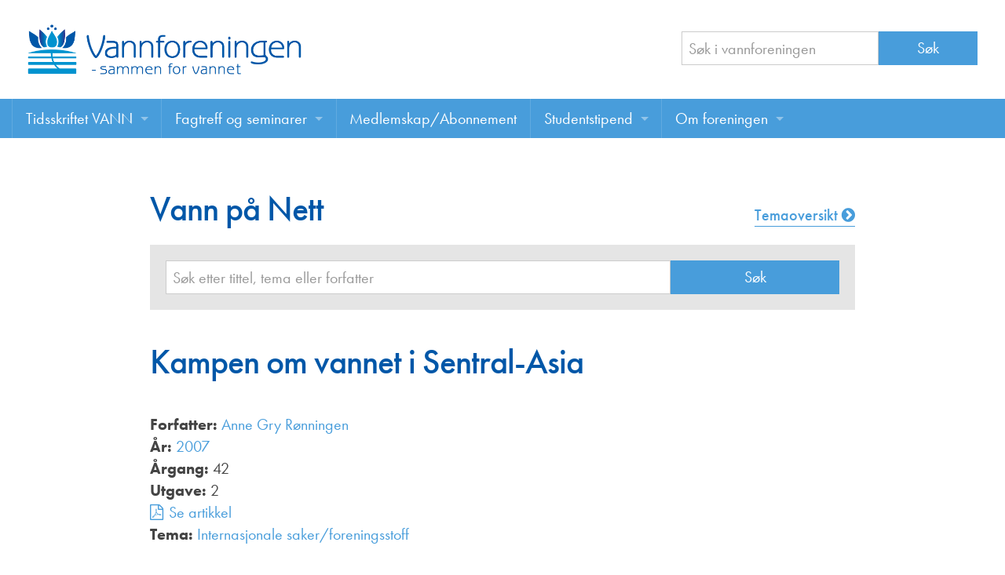

--- FILE ---
content_type: text/html; charset=UTF-8
request_url: https://vannforeningen.no/dokumentarkiv/kampen-om-vannet-i-sentral-asia/
body_size: 7840
content:
<!doctype html>
<html class="no-js" lang="nb-NO" >
	<head>
		<meta charset="utf-8" />
		<meta name="viewport" content="width=device-width, initial-scale=1.0" />

		<link rel="icon" href="https://vannforeningen.no/wp-content/themes/FoundationPress/assets/img/icons/favicon.ico" type="image/x-icon">
		<link rel="apple-touch-icon-precomposed" sizes="144x144" href="https://vannforeningen.no/wp-content/themes/FoundationPress/assets/img/icons/apple-touch-icon-144x144-precomposed.png">
		<link rel="apple-touch-icon-precomposed" sizes="114x114" href="https://vannforeningen.no/wp-content/themes/FoundationPress/assets/img/icons/apple-touch-icon-114x114-precomposed.png">
		<link rel="apple-touch-icon-precomposed" sizes="72x72" href="https://vannforeningen.no/wp-content/themes/FoundationPress/assets/img/icons/apple-touch-icon-72x72-precomposed.png">
		<link rel="apple-touch-icon-precomposed" href="https://vannforeningen.no/wp-content/themes/FoundationPress/assets/img/icons/apple-touch-icon-precomposed.png">

        <script src="//use.typekit.net/gzj2vps.js"></script>
        <script>try{Typekit.load();}catch(e){}</script>

		<meta name='robots' content='index, follow, max-image-preview:large, max-snippet:-1, max-video-preview:-1' />

	<!-- This site is optimized with the Yoast SEO plugin v26.8 - https://yoast.com/product/yoast-seo-wordpress/ -->
	<title>Kampen om vannet i Sentral-Asia - Vannforeningen</title>
	<link rel="canonical" href="https://vannforeningen.no/dokumentarkiv/kampen-om-vannet-i-sentral-asia/" />
	<meta property="og:locale" content="nb_NO" />
	<meta property="og:type" content="article" />
	<meta property="og:title" content="Kampen om vannet i Sentral-Asia - Vannforeningen" />
	<meta property="og:url" content="https://vannforeningen.no/dokumentarkiv/kampen-om-vannet-i-sentral-asia/" />
	<meta property="og:site_name" content="Vannforeningen" />
	<meta property="article:publisher" content="https://www.facebook.com/vannforeningen" />
	<meta name="twitter:card" content="summary_large_image" />
	<script type="application/ld+json" class="yoast-schema-graph">{"@context":"https://schema.org","@graph":[{"@type":"WebPage","@id":"https://vannforeningen.no/dokumentarkiv/kampen-om-vannet-i-sentral-asia/","url":"https://vannforeningen.no/dokumentarkiv/kampen-om-vannet-i-sentral-asia/","name":"Kampen om vannet i Sentral-Asia - Vannforeningen","isPartOf":{"@id":"https://vannforeningen.no/#website"},"datePublished":"2006-12-31T23:00:00+00:00","breadcrumb":{"@id":"https://vannforeningen.no/dokumentarkiv/kampen-om-vannet-i-sentral-asia/#breadcrumb"},"inLanguage":"nb-NO","potentialAction":[{"@type":"ReadAction","target":["https://vannforeningen.no/dokumentarkiv/kampen-om-vannet-i-sentral-asia/"]}]},{"@type":"BreadcrumbList","@id":"https://vannforeningen.no/dokumentarkiv/kampen-om-vannet-i-sentral-asia/#breadcrumb","itemListElement":[{"@type":"ListItem","position":1,"name":"Hjem","item":"https://vannforeningen.no/"},{"@type":"ListItem","position":2,"name":"Vann på nett","item":"https://vannforeningen.no/dokumentarkiv/"},{"@type":"ListItem","position":3,"name":"Kampen om vannet i Sentral-Asia"}]},{"@type":"WebSite","@id":"https://vannforeningen.no/#website","url":"https://vannforeningen.no/","name":"Vannforeningen","description":"","publisher":{"@id":"https://vannforeningen.no/#organization"},"potentialAction":[{"@type":"SearchAction","target":{"@type":"EntryPoint","urlTemplate":"https://vannforeningen.no/?s={search_term_string}"},"query-input":{"@type":"PropertyValueSpecification","valueRequired":true,"valueName":"search_term_string"}}],"inLanguage":"nb-NO"},{"@type":"Organization","@id":"https://vannforeningen.no/#organization","name":"Vannforeningen","url":"https://vannforeningen.no/","logo":{"@type":"ImageObject","inLanguage":"nb-NO","@id":"https://vannforeningen.no/#/schema/logo/image/","url":"https://vannforeningen.no/wp-content/uploads/2023/04/NV-logo-stor.jpg","contentUrl":"https://vannforeningen.no/wp-content/uploads/2023/04/NV-logo-stor.jpg","width":1158,"height":316,"caption":"Vannforeningen"},"image":{"@id":"https://vannforeningen.no/#/schema/logo/image/"},"sameAs":["https://www.facebook.com/vannforeningen"]}]}</script>
	<!-- / Yoast SEO plugin. -->


<link rel='dns-prefetch' href='//ajax.googleapis.com' />
<link rel="alternate" title="oEmbed (JSON)" type="application/json+oembed" href="https://vannforeningen.no/wp-json/oembed/1.0/embed?url=https%3A%2F%2Fvannforeningen.no%2Fdokumentarkiv%2Fkampen-om-vannet-i-sentral-asia%2F" />
<link rel="alternate" title="oEmbed (XML)" type="text/xml+oembed" href="https://vannforeningen.no/wp-json/oembed/1.0/embed?url=https%3A%2F%2Fvannforeningen.no%2Fdokumentarkiv%2Fkampen-om-vannet-i-sentral-asia%2F&#038;format=xml" />
<style id='wp-img-auto-sizes-contain-inline-css' type='text/css'>
img:is([sizes=auto i],[sizes^="auto," i]){contain-intrinsic-size:3000px 1500px}
/*# sourceURL=wp-img-auto-sizes-contain-inline-css */
</style>
<style id='wp-block-library-inline-css' type='text/css'>
:root{--wp-block-synced-color:#7a00df;--wp-block-synced-color--rgb:122,0,223;--wp-bound-block-color:var(--wp-block-synced-color);--wp-editor-canvas-background:#ddd;--wp-admin-theme-color:#007cba;--wp-admin-theme-color--rgb:0,124,186;--wp-admin-theme-color-darker-10:#006ba1;--wp-admin-theme-color-darker-10--rgb:0,107,160.5;--wp-admin-theme-color-darker-20:#005a87;--wp-admin-theme-color-darker-20--rgb:0,90,135;--wp-admin-border-width-focus:2px}@media (min-resolution:192dpi){:root{--wp-admin-border-width-focus:1.5px}}.wp-element-button{cursor:pointer}:root .has-very-light-gray-background-color{background-color:#eee}:root .has-very-dark-gray-background-color{background-color:#313131}:root .has-very-light-gray-color{color:#eee}:root .has-very-dark-gray-color{color:#313131}:root .has-vivid-green-cyan-to-vivid-cyan-blue-gradient-background{background:linear-gradient(135deg,#00d084,#0693e3)}:root .has-purple-crush-gradient-background{background:linear-gradient(135deg,#34e2e4,#4721fb 50%,#ab1dfe)}:root .has-hazy-dawn-gradient-background{background:linear-gradient(135deg,#faaca8,#dad0ec)}:root .has-subdued-olive-gradient-background{background:linear-gradient(135deg,#fafae1,#67a671)}:root .has-atomic-cream-gradient-background{background:linear-gradient(135deg,#fdd79a,#004a59)}:root .has-nightshade-gradient-background{background:linear-gradient(135deg,#330968,#31cdcf)}:root .has-midnight-gradient-background{background:linear-gradient(135deg,#020381,#2874fc)}:root{--wp--preset--font-size--normal:16px;--wp--preset--font-size--huge:42px}.has-regular-font-size{font-size:1em}.has-larger-font-size{font-size:2.625em}.has-normal-font-size{font-size:var(--wp--preset--font-size--normal)}.has-huge-font-size{font-size:var(--wp--preset--font-size--huge)}.has-text-align-center{text-align:center}.has-text-align-left{text-align:left}.has-text-align-right{text-align:right}.has-fit-text{white-space:nowrap!important}#end-resizable-editor-section{display:none}.aligncenter{clear:both}.items-justified-left{justify-content:flex-start}.items-justified-center{justify-content:center}.items-justified-right{justify-content:flex-end}.items-justified-space-between{justify-content:space-between}.screen-reader-text{border:0;clip-path:inset(50%);height:1px;margin:-1px;overflow:hidden;padding:0;position:absolute;width:1px;word-wrap:normal!important}.screen-reader-text:focus{background-color:#ddd;clip-path:none;color:#444;display:block;font-size:1em;height:auto;left:5px;line-height:normal;padding:15px 23px 14px;text-decoration:none;top:5px;width:auto;z-index:100000}html :where(.has-border-color){border-style:solid}html :where([style*=border-top-color]){border-top-style:solid}html :where([style*=border-right-color]){border-right-style:solid}html :where([style*=border-bottom-color]){border-bottom-style:solid}html :where([style*=border-left-color]){border-left-style:solid}html :where([style*=border-width]){border-style:solid}html :where([style*=border-top-width]){border-top-style:solid}html :where([style*=border-right-width]){border-right-style:solid}html :where([style*=border-bottom-width]){border-bottom-style:solid}html :where([style*=border-left-width]){border-left-style:solid}html :where(img[class*=wp-image-]){height:auto;max-width:100%}:where(figure){margin:0 0 1em}html :where(.is-position-sticky){--wp-admin--admin-bar--position-offset:var(--wp-admin--admin-bar--height,0px)}@media screen and (max-width:600px){html :where(.is-position-sticky){--wp-admin--admin-bar--position-offset:0px}}

/*# sourceURL=wp-block-library-inline-css */
</style><style id='global-styles-inline-css' type='text/css'>
:root{--wp--preset--aspect-ratio--square: 1;--wp--preset--aspect-ratio--4-3: 4/3;--wp--preset--aspect-ratio--3-4: 3/4;--wp--preset--aspect-ratio--3-2: 3/2;--wp--preset--aspect-ratio--2-3: 2/3;--wp--preset--aspect-ratio--16-9: 16/9;--wp--preset--aspect-ratio--9-16: 9/16;--wp--preset--color--black: #000000;--wp--preset--color--cyan-bluish-gray: #abb8c3;--wp--preset--color--white: #ffffff;--wp--preset--color--pale-pink: #f78da7;--wp--preset--color--vivid-red: #cf2e2e;--wp--preset--color--luminous-vivid-orange: #ff6900;--wp--preset--color--luminous-vivid-amber: #fcb900;--wp--preset--color--light-green-cyan: #7bdcb5;--wp--preset--color--vivid-green-cyan: #00d084;--wp--preset--color--pale-cyan-blue: #8ed1fc;--wp--preset--color--vivid-cyan-blue: #0693e3;--wp--preset--color--vivid-purple: #9b51e0;--wp--preset--gradient--vivid-cyan-blue-to-vivid-purple: linear-gradient(135deg,rgb(6,147,227) 0%,rgb(155,81,224) 100%);--wp--preset--gradient--light-green-cyan-to-vivid-green-cyan: linear-gradient(135deg,rgb(122,220,180) 0%,rgb(0,208,130) 100%);--wp--preset--gradient--luminous-vivid-amber-to-luminous-vivid-orange: linear-gradient(135deg,rgb(252,185,0) 0%,rgb(255,105,0) 100%);--wp--preset--gradient--luminous-vivid-orange-to-vivid-red: linear-gradient(135deg,rgb(255,105,0) 0%,rgb(207,46,46) 100%);--wp--preset--gradient--very-light-gray-to-cyan-bluish-gray: linear-gradient(135deg,rgb(238,238,238) 0%,rgb(169,184,195) 100%);--wp--preset--gradient--cool-to-warm-spectrum: linear-gradient(135deg,rgb(74,234,220) 0%,rgb(151,120,209) 20%,rgb(207,42,186) 40%,rgb(238,44,130) 60%,rgb(251,105,98) 80%,rgb(254,248,76) 100%);--wp--preset--gradient--blush-light-purple: linear-gradient(135deg,rgb(255,206,236) 0%,rgb(152,150,240) 100%);--wp--preset--gradient--blush-bordeaux: linear-gradient(135deg,rgb(254,205,165) 0%,rgb(254,45,45) 50%,rgb(107,0,62) 100%);--wp--preset--gradient--luminous-dusk: linear-gradient(135deg,rgb(255,203,112) 0%,rgb(199,81,192) 50%,rgb(65,88,208) 100%);--wp--preset--gradient--pale-ocean: linear-gradient(135deg,rgb(255,245,203) 0%,rgb(182,227,212) 50%,rgb(51,167,181) 100%);--wp--preset--gradient--electric-grass: linear-gradient(135deg,rgb(202,248,128) 0%,rgb(113,206,126) 100%);--wp--preset--gradient--midnight: linear-gradient(135deg,rgb(2,3,129) 0%,rgb(40,116,252) 100%);--wp--preset--font-size--small: 13px;--wp--preset--font-size--medium: 20px;--wp--preset--font-size--large: 36px;--wp--preset--font-size--x-large: 42px;--wp--preset--spacing--20: 0.44rem;--wp--preset--spacing--30: 0.67rem;--wp--preset--spacing--40: 1rem;--wp--preset--spacing--50: 1.5rem;--wp--preset--spacing--60: 2.25rem;--wp--preset--spacing--70: 3.38rem;--wp--preset--spacing--80: 5.06rem;--wp--preset--shadow--natural: 6px 6px 9px rgba(0, 0, 0, 0.2);--wp--preset--shadow--deep: 12px 12px 50px rgba(0, 0, 0, 0.4);--wp--preset--shadow--sharp: 6px 6px 0px rgba(0, 0, 0, 0.2);--wp--preset--shadow--outlined: 6px 6px 0px -3px rgb(255, 255, 255), 6px 6px rgb(0, 0, 0);--wp--preset--shadow--crisp: 6px 6px 0px rgb(0, 0, 0);}:where(.is-layout-flex){gap: 0.5em;}:where(.is-layout-grid){gap: 0.5em;}body .is-layout-flex{display: flex;}.is-layout-flex{flex-wrap: wrap;align-items: center;}.is-layout-flex > :is(*, div){margin: 0;}body .is-layout-grid{display: grid;}.is-layout-grid > :is(*, div){margin: 0;}:where(.wp-block-columns.is-layout-flex){gap: 2em;}:where(.wp-block-columns.is-layout-grid){gap: 2em;}:where(.wp-block-post-template.is-layout-flex){gap: 1.25em;}:where(.wp-block-post-template.is-layout-grid){gap: 1.25em;}.has-black-color{color: var(--wp--preset--color--black) !important;}.has-cyan-bluish-gray-color{color: var(--wp--preset--color--cyan-bluish-gray) !important;}.has-white-color{color: var(--wp--preset--color--white) !important;}.has-pale-pink-color{color: var(--wp--preset--color--pale-pink) !important;}.has-vivid-red-color{color: var(--wp--preset--color--vivid-red) !important;}.has-luminous-vivid-orange-color{color: var(--wp--preset--color--luminous-vivid-orange) !important;}.has-luminous-vivid-amber-color{color: var(--wp--preset--color--luminous-vivid-amber) !important;}.has-light-green-cyan-color{color: var(--wp--preset--color--light-green-cyan) !important;}.has-vivid-green-cyan-color{color: var(--wp--preset--color--vivid-green-cyan) !important;}.has-pale-cyan-blue-color{color: var(--wp--preset--color--pale-cyan-blue) !important;}.has-vivid-cyan-blue-color{color: var(--wp--preset--color--vivid-cyan-blue) !important;}.has-vivid-purple-color{color: var(--wp--preset--color--vivid-purple) !important;}.has-black-background-color{background-color: var(--wp--preset--color--black) !important;}.has-cyan-bluish-gray-background-color{background-color: var(--wp--preset--color--cyan-bluish-gray) !important;}.has-white-background-color{background-color: var(--wp--preset--color--white) !important;}.has-pale-pink-background-color{background-color: var(--wp--preset--color--pale-pink) !important;}.has-vivid-red-background-color{background-color: var(--wp--preset--color--vivid-red) !important;}.has-luminous-vivid-orange-background-color{background-color: var(--wp--preset--color--luminous-vivid-orange) !important;}.has-luminous-vivid-amber-background-color{background-color: var(--wp--preset--color--luminous-vivid-amber) !important;}.has-light-green-cyan-background-color{background-color: var(--wp--preset--color--light-green-cyan) !important;}.has-vivid-green-cyan-background-color{background-color: var(--wp--preset--color--vivid-green-cyan) !important;}.has-pale-cyan-blue-background-color{background-color: var(--wp--preset--color--pale-cyan-blue) !important;}.has-vivid-cyan-blue-background-color{background-color: var(--wp--preset--color--vivid-cyan-blue) !important;}.has-vivid-purple-background-color{background-color: var(--wp--preset--color--vivid-purple) !important;}.has-black-border-color{border-color: var(--wp--preset--color--black) !important;}.has-cyan-bluish-gray-border-color{border-color: var(--wp--preset--color--cyan-bluish-gray) !important;}.has-white-border-color{border-color: var(--wp--preset--color--white) !important;}.has-pale-pink-border-color{border-color: var(--wp--preset--color--pale-pink) !important;}.has-vivid-red-border-color{border-color: var(--wp--preset--color--vivid-red) !important;}.has-luminous-vivid-orange-border-color{border-color: var(--wp--preset--color--luminous-vivid-orange) !important;}.has-luminous-vivid-amber-border-color{border-color: var(--wp--preset--color--luminous-vivid-amber) !important;}.has-light-green-cyan-border-color{border-color: var(--wp--preset--color--light-green-cyan) !important;}.has-vivid-green-cyan-border-color{border-color: var(--wp--preset--color--vivid-green-cyan) !important;}.has-pale-cyan-blue-border-color{border-color: var(--wp--preset--color--pale-cyan-blue) !important;}.has-vivid-cyan-blue-border-color{border-color: var(--wp--preset--color--vivid-cyan-blue) !important;}.has-vivid-purple-border-color{border-color: var(--wp--preset--color--vivid-purple) !important;}.has-vivid-cyan-blue-to-vivid-purple-gradient-background{background: var(--wp--preset--gradient--vivid-cyan-blue-to-vivid-purple) !important;}.has-light-green-cyan-to-vivid-green-cyan-gradient-background{background: var(--wp--preset--gradient--light-green-cyan-to-vivid-green-cyan) !important;}.has-luminous-vivid-amber-to-luminous-vivid-orange-gradient-background{background: var(--wp--preset--gradient--luminous-vivid-amber-to-luminous-vivid-orange) !important;}.has-luminous-vivid-orange-to-vivid-red-gradient-background{background: var(--wp--preset--gradient--luminous-vivid-orange-to-vivid-red) !important;}.has-very-light-gray-to-cyan-bluish-gray-gradient-background{background: var(--wp--preset--gradient--very-light-gray-to-cyan-bluish-gray) !important;}.has-cool-to-warm-spectrum-gradient-background{background: var(--wp--preset--gradient--cool-to-warm-spectrum) !important;}.has-blush-light-purple-gradient-background{background: var(--wp--preset--gradient--blush-light-purple) !important;}.has-blush-bordeaux-gradient-background{background: var(--wp--preset--gradient--blush-bordeaux) !important;}.has-luminous-dusk-gradient-background{background: var(--wp--preset--gradient--luminous-dusk) !important;}.has-pale-ocean-gradient-background{background: var(--wp--preset--gradient--pale-ocean) !important;}.has-electric-grass-gradient-background{background: var(--wp--preset--gradient--electric-grass) !important;}.has-midnight-gradient-background{background: var(--wp--preset--gradient--midnight) !important;}.has-small-font-size{font-size: var(--wp--preset--font-size--small) !important;}.has-medium-font-size{font-size: var(--wp--preset--font-size--medium) !important;}.has-large-font-size{font-size: var(--wp--preset--font-size--large) !important;}.has-x-large-font-size{font-size: var(--wp--preset--font-size--x-large) !important;}
/*# sourceURL=global-styles-inline-css */
</style>

<style id='classic-theme-styles-inline-css' type='text/css'>
/*! This file is auto-generated */
.wp-block-button__link{color:#fff;background-color:#32373c;border-radius:9999px;box-shadow:none;text-decoration:none;padding:calc(.667em + 2px) calc(1.333em + 2px);font-size:1.125em}.wp-block-file__button{background:#32373c;color:#fff;text-decoration:none}
/*# sourceURL=/wp-includes/css/classic-themes.min.css */
</style>
<link rel='stylesheet' id='main-stylesheet-css' href='https://vannforeningen.no/wp-content/themes/FoundationPress/css/foundation.css?v=002' type='text/css' media='all' />
<script type="text/javascript" src="//ajax.googleapis.com/ajax/libs/jquery/2.2.4/jquery.min.js" id="jquery-js"></script>
<script type="text/javascript" src="https://vannforeningen.no/wp-content/themes/FoundationPress/js/vendor/modernizr.js" id="modernizr-js"></script>
<script type="text/javascript" src="https://vannforeningen.no/wp-content/themes/FoundationPress/js/vendor/fastclick.js" id="fastclick-js"></script>
<link rel="https://api.w.org/" href="https://vannforeningen.no/wp-json/" />		<style type="text/css" id="wp-custom-css">
			.wpforms-container {
    --wpforms-field-size-font-size: 1rem;
    --wpforms-label-size-sublabel-font-size:.9rem;
}
div.wpforms-container-full .wpforms-form .wpforms-field-divider h3 {
	padding-top:0;
	margin-bottom:0;
}

div.wpforms-container-full .wpforms-field-label {
    font-size: 1rem;
    font-weight: 500;
}
label.wpforms-field-label-inline {
    font-size: 1rem!important;
}
div.wpforms-container-full .wpforms-form em.wpforms-error {
	font-size:.9rem;
}

div.wpforms-container-full .wpforms-form .wpforms-field-divider {
    border:none;    
}

.entry-content a {
    text-decoration: underline;
    text-underline-offset: 0.2em;
    text-decoration-thickness: 1.5px;
}

.tekna-rss__tag {
    height: 25px;
}		</style>
				<!-- google analytics -->
		<script>
			(function(i,s,o,g,r,a,m){i['GoogleAnalyticsObject']=r;i[r]=i[r]||function(){
						(i[r].q=i[r].q||[]).push(arguments)},i[r].l=1*new Date();a=s.createElement(o),
					m=s.getElementsByTagName(o)[0];a.async=1;a.src=g;m.parentNode.insertBefore(a,m)
			})(window,document,'script','https://www.google-analytics.com/analytics.js','ga');

			ga('create', 'UA-20049773-8', 'auto');
			ga('send', 'pageview');

		</script>

	</head>
	<body class="wp-singular dokumentarkiv-template-default single single-dokumentarkiv postid-12082 wp-theme-FoundationPress">



		
	<div class="off-canvas-wrap" data-offcanvas>
	<div class="inner-wrap">
	
	
    <!--otr-->
        <div class="row">
            <div class="large-12 columns">
                <header class="header">

					<div class="row">
						<div class="medium-7 large-8 columns">
							<div class="header__logo"><a href="https://vannforeningen.no"><img src="https://vannforeningen.no/wp-content/themes/FoundationPress/assets/img/logo-vannforeningen.png" alt=""></a></div></div>
						<div class="medium-5 large-4 columns">
							<div class="header__search">
								<form role="search" method="get" id="searchform" action="https://vannforeningen.no/">
	<div class="row collapse">
				<div class="small-8 columns">
			
            <input type="text" value="" name="s" id="s" placeholder="Søk i vannforeningen">

		</div>
				<div class="small-4 columns">
			<input type="submit" id="searchsubmit" value="Søk" class="prefix button">
		</div>
			</div>
</form>
							</div>
						</div>
					</div>

                </header>

            </div>
        </div>



	<nav class="tab-bar">
		<section class="left-small">
			<a class="left-off-canvas-toggle menu-icon" href="#"><span></span></a>
		</section>
		<section class="middle tab-bar-section">

			<h1 class="title">
				Vannforeningen			</h1>

		</section>
	</nav>

	<aside class="left-off-canvas-menu" aria-hidden="true">
    <ul id="menu-toppmeny" class="off-canvas-list"><li id="menu-item-6912" class="menu-item menu-item-type-post_type menu-item-object-page menu-item-has-children has-submenu menu-item-6912"><a href="https://vannforeningen.no/tidsskriftet-vann/">Tidsskriftet VANN</a>
<ul class="left-submenu">
<li class="back"><a href="#">Tilbake</a></li>
	<li id="menu-item-15583" class="menu-item menu-item-type-post_type menu-item-object-page menu-item-15583"><a href="https://vannforeningen.no/tidsskriftet-vann/">Tidsskriftet VANN</a></li>
	<li id="menu-item-20457" class="menu-item menu-item-type-post_type menu-item-object-page menu-item-20457"><a href="https://vannforeningen.no/les-vann-digitalt-her/">Les VANN digitalt her</a></li>
	<li id="menu-item-758" class="menu-item menu-item-type-custom menu-item-object-custom menu-item-758"><a href="/dokumentarkiv/">VANN på nett</a></li>
	<li id="menu-item-14721" class="menu-item menu-item-type-post_type menu-item-object-page menu-item-14721"><a href="https://vannforeningen.no/tidsskriftet-vann/skriv-i-bladet-vann/">Retningslinjer for skriving i VANN</a></li>
	<li id="menu-item-3826" class="menu-item menu-item-type-post_type menu-item-object-page menu-item-3826"><a href="https://vannforeningen.no/tidsskriftet-vann/annonsering/">Annonsering</a></li>
	<li id="menu-item-14759" class="menu-item menu-item-type-post_type menu-item-object-page menu-item-14759"><a href="https://vannforeningen.no/tidsskriftet-vann/annonsorer/">Annonsører</a></li>
	<li id="menu-item-14781" class="menu-item menu-item-type-post_type menu-item-object-page menu-item-14781"><a href="https://vannforeningen.no/tidsskriftet-vann/redaksjonskomite/">Redaksjonskomité</a></li>
</ul>
</li>
<li id="menu-item-3823" class="menu-item menu-item-type-post_type menu-item-object-page menu-item-has-children has-submenu menu-item-3823"><a href="https://vannforeningen.no/fagtreff-seminarer/">Fagtreff og seminarer</a>
<ul class="left-submenu">
<li class="back"><a href="#">Tilbake</a></li>
	<li id="menu-item-15582" class="menu-item menu-item-type-post_type menu-item-object-page menu-item-15582"><a href="https://vannforeningen.no/fagtreff-seminarer/">Fagtreff og seminarer</a></li>
	<li id="menu-item-17747" class="menu-item menu-item-type-custom menu-item-object-custom menu-item-17747"><a href="/foredrag/">Foredrag</a></li>
</ul>
</li>
<li id="menu-item-20142" class="menu-item menu-item-type-post_type menu-item-object-page menu-item-20142"><a href="https://vannforeningen.no/medlemskap-abonnement/">Medlemskap/Abonnement</a></li>
<li id="menu-item-3827" class="menu-item menu-item-type-post_type menu-item-object-page menu-item-has-children has-submenu menu-item-3827"><a href="https://vannforeningen.no/studentstipend/">Studentstipend</a>
<ul class="left-submenu">
<li class="back"><a href="#">Tilbake</a></li>
	<li id="menu-item-21381" class="menu-item menu-item-type-post_type menu-item-object-page menu-item-21381"><a href="https://vannforeningen.no/om-studentstipend/">Søke om studentstipend</a></li>
	<li id="menu-item-20257" class="menu-item menu-item-type-post_type menu-item-object-page menu-item-20257"><a href="https://vannforeningen.no/studentrapporter/">Studentrapporter</a></li>
</ul>
</li>
<li id="menu-item-3825" class="menu-item menu-item-type-post_type menu-item-object-page menu-item-has-children has-submenu menu-item-3825"><a href="https://vannforeningen.no/om-foreningen/">Om foreningen</a>
<ul class="left-submenu">
<li class="back"><a href="#">Tilbake</a></li>
	<li id="menu-item-15581" class="menu-item menu-item-type-post_type menu-item-object-page menu-item-15581"><a href="https://vannforeningen.no/om-foreningen/">Om foreningen</a></li>
	<li id="menu-item-17238" class="menu-item menu-item-type-post_type menu-item-object-page menu-item-17238"><a href="https://vannforeningen.no/about-us/">About us</a></li>
	<li id="menu-item-14735" class="menu-item menu-item-type-post_type menu-item-object-page menu-item-14735"><a href="https://vannforeningen.no/om-foreningen/vannprisen/">Vannprisen</a></li>
	<li id="menu-item-15073" class="menu-item menu-item-type-post_type menu-item-object-page menu-item-15073"><a href="https://vannforeningen.no/styret/">Styret</a></li>
	<li id="menu-item-15115" class="menu-item menu-item-type-post_type menu-item-object-page menu-item-15115"><a href="https://vannforeningen.no/om-foreningen/komiteer/">Komiteer</a></li>
	<li id="menu-item-18767" class="menu-item menu-item-type-post_type menu-item-object-page menu-item-18767"><a href="https://vannforeningen.no/om-foreningen/juniorvannprisen/">Juniorvannprisen</a></li>
	<li id="menu-item-14749" class="menu-item menu-item-type-post_type menu-item-object-page menu-item-14749"><a href="https://vannforeningen.no/om-foreningen/kontakt-oss/">Kontakt oss</a></li>
</ul>
</li>
</ul></aside>
	<div class="top-bar-container contain-to-grid show-for-medium-up">
    <nav class="top-bar" data-topbar role="navigation">
        <!--ul class="title-area">
            <li class="name">
                <h1><a href="https://vannforeningen.no">Vannforeningen</a></h1>
            </li>
        </ul-->
        <section class="top-bar-section">
            <ul id="menu-toppmeny-1" class="top-bar-menu left"><li class="divider"></li><li class="menu-item menu-item-type-post_type menu-item-object-page menu-item-has-children has-dropdown menu-item-6912"><a href="https://vannforeningen.no/tidsskriftet-vann/">Tidsskriftet VANN</a>
<ul class="sub-menu dropdown">
	<li class="menu-item menu-item-type-post_type menu-item-object-page menu-item-15583"><a href="https://vannforeningen.no/tidsskriftet-vann/">Tidsskriftet VANN</a></li>
	<li class="menu-item menu-item-type-post_type menu-item-object-page menu-item-20457"><a href="https://vannforeningen.no/les-vann-digitalt-her/">Les VANN digitalt her</a></li>
	<li class="menu-item menu-item-type-custom menu-item-object-custom menu-item-758"><a href="/dokumentarkiv/">VANN på nett</a></li>
	<li class="menu-item menu-item-type-post_type menu-item-object-page menu-item-14721"><a href="https://vannforeningen.no/tidsskriftet-vann/skriv-i-bladet-vann/">Retningslinjer for skriving i VANN</a></li>
	<li class="menu-item menu-item-type-post_type menu-item-object-page menu-item-3826"><a href="https://vannforeningen.no/tidsskriftet-vann/annonsering/">Annonsering</a></li>
	<li class="menu-item menu-item-type-post_type menu-item-object-page menu-item-14759"><a href="https://vannforeningen.no/tidsskriftet-vann/annonsorer/">Annonsører</a></li>
	<li class="menu-item menu-item-type-post_type menu-item-object-page menu-item-14781"><a href="https://vannforeningen.no/tidsskriftet-vann/redaksjonskomite/">Redaksjonskomité</a></li>
</ul>
</li>
<li class="divider"></li><li class="menu-item menu-item-type-post_type menu-item-object-page menu-item-has-children has-dropdown menu-item-3823"><a href="https://vannforeningen.no/fagtreff-seminarer/">Fagtreff og seminarer</a>
<ul class="sub-menu dropdown">
	<li class="menu-item menu-item-type-post_type menu-item-object-page menu-item-15582"><a href="https://vannforeningen.no/fagtreff-seminarer/">Fagtreff og seminarer</a></li>
	<li class="menu-item menu-item-type-custom menu-item-object-custom menu-item-17747"><a href="/foredrag/">Foredrag</a></li>
</ul>
</li>
<li class="divider"></li><li class="menu-item menu-item-type-post_type menu-item-object-page menu-item-20142"><a href="https://vannforeningen.no/medlemskap-abonnement/">Medlemskap/Abonnement</a></li>
<li class="divider"></li><li class="menu-item menu-item-type-post_type menu-item-object-page menu-item-has-children has-dropdown menu-item-3827"><a href="https://vannforeningen.no/studentstipend/">Studentstipend</a>
<ul class="sub-menu dropdown">
	<li class="menu-item menu-item-type-post_type menu-item-object-page menu-item-21381"><a href="https://vannforeningen.no/om-studentstipend/">Søke om studentstipend</a></li>
	<li class="menu-item menu-item-type-post_type menu-item-object-page menu-item-20257"><a href="https://vannforeningen.no/studentrapporter/">Studentrapporter</a></li>
</ul>
</li>
<li class="divider"></li><li class="menu-item menu-item-type-post_type menu-item-object-page menu-item-has-children has-dropdown menu-item-3825"><a href="https://vannforeningen.no/om-foreningen/">Om foreningen</a>
<ul class="sub-menu dropdown">
	<li class="menu-item menu-item-type-post_type menu-item-object-page menu-item-15581"><a href="https://vannforeningen.no/om-foreningen/">Om foreningen</a></li>
	<li class="menu-item menu-item-type-post_type menu-item-object-page menu-item-17238"><a href="https://vannforeningen.no/about-us/">About us</a></li>
	<li class="menu-item menu-item-type-post_type menu-item-object-page menu-item-14735"><a href="https://vannforeningen.no/om-foreningen/vannprisen/">Vannprisen</a></li>
	<li class="menu-item menu-item-type-post_type menu-item-object-page menu-item-15073"><a href="https://vannforeningen.no/styret/">Styret</a></li>
	<li class="menu-item menu-item-type-post_type menu-item-object-page menu-item-15115"><a href="https://vannforeningen.no/om-foreningen/komiteer/">Komiteer</a></li>
	<li class="menu-item menu-item-type-post_type menu-item-object-page menu-item-18767"><a href="https://vannforeningen.no/om-foreningen/juniorvannprisen/">Juniorvannprisen</a></li>
	<li class="menu-item menu-item-type-post_type menu-item-object-page menu-item-14749"><a href="https://vannforeningen.no/om-foreningen/kontakt-oss/">Kontakt oss</a></li>
</ul>
</li>
</ul>                    </section>
    </nav>
</div>
<section class="container" role="document">
	
<div class="row">

    <div class="dokarkiv-detaljer small-12 large-9 large-centered columns" role="main">

        
<div class="row">
	<div class="medium-8 columns"><h1>Vann på Nett</h1></div>
	<div class="medium-4 columns">
		<a href="/tema" class="link__special link__special--right">Temaoversikt <i class="fa fa-chevron-circle-right"></i></a>
	</div>
</div>



<div class="search-form__advanced">
	<form role="search" method="get" id="searchform" action="https://vannforeningen.no/">
		<div class="row collapse">
						<div class="small-9 columns">
				<input type="text" value="" name="s" id="s" placeholder="Søk etter tittel, tema eller forfatter">

								<input type="hidden" name="post_type" value="dokumentarkiv">


			</div>
						<div class="small-3 columns">
				<input type="submit" id="searchsubmit" value="Søk" class="prefix button">
			</div>
					</div>
	</form>
</div>

        
                    <article class="post-12082 dokumentarkiv type-dokumentarkiv status-publish hentry forfatter-anne-gry-ronningen aarstall-636 tema-internasjonale-sakerforeningsstoff" id="post-12082">
                <header>
                    <h1 class="entry-title">Kampen om vannet i Sentral-Asia</h1>

                </header>
                                <div class="entry-content">
                                    </div>

                <strong>Forfatter:</strong> <a href="https://vannforeningen.no/forfatter/anne-gry-ronningen/" rel="tag">Anne Gry Rønningen</a> <br>
                <strong>År:</strong> <a href="https://vannforeningen.no/aarstall/2007/" rel="tag">2007</a> <br>


                                    <strong>Årgang:</strong> 42 <br>
                                    <strong>Utgave:</strong> 2 <br>
                                    <div class="doc-details-publikasjon"><a href="/wp-content/uploads/2015/06/2007_30331.pdf">Se artikkel</a></div>
                
                
                <span class="dokarkiv-liste__tema"><strong>Tema:</strong>
                    <a href='https://vannforeningen.no/tema/internasjonale-sakerforeningsstoff/'>Internasjonale saker/foreningsstoff</a><span>,</span>                 </span>


                <footer>
                                        <p></p>
                </footer>

            </article>
        
        
    </div>

	</div>

</section>
<footer class="footer nav__goto-sensor">
    <div class="row">
                <article id="text-3" class="large-4 columns widget widget_text"><h6>Norsk vannforening, sekretariatet</h6>			<div class="textwidget"><p>
  </strong>Att: Tekna, Postboks 2312 Solli, 0201 OSLO<br>
Tlf: 22 94 75 00<br>
E-post: <a href="/cdn-cgi/l/email-protection#61110e12152117000f0f070e13040f080f06040f4f0f0e"><span class="__cf_email__" data-cfemail="4b3b24383f0b3d2a25252d24392e2522252c2e25652524">[email&#160;protected]</span></a></p></div>
		</article><article id="custom_html-3" class="widget_text large-4 columns widget widget_custom_html"><h6>Følg oss på sosiale medier</h6><div class="textwidget custom-html-widget"><div><a href="https://www.facebook.com/vannforeningen" target="_blank"><i class="fa fa-facebook-official"></i> Facebook</a></div>
<div><a href="https://www.youtube.com/channel/UCB6y0_dD3-onJ8ghoVZiDFQ" target="_blank"><i class="fa fa-youtube"></i> Youtube</a></div>
<div><a href="https://www.instagram.com/norsk_vannforening/" target="_blank"><i class="fa fa-instagram"></i> Instagram</a></div>
<div><a href="https://www.https://www.linkedin.com/in/norsk-vannforening-b72a32141/" target="_blank"><i class="fa fa-linkedin"></i> LinkedIn</a></div></div></article>        
    </div>
</footer>

<a href="#" class="go-top"><i class="fa fa-chevron-up"></i></a>

<a class="exit-off-canvas"></a>

</div>
</div>
<script data-cfasync="false" src="/cdn-cgi/scripts/5c5dd728/cloudflare-static/email-decode.min.js"></script><script type="speculationrules">
{"prefetch":[{"source":"document","where":{"and":[{"href_matches":"/*"},{"not":{"href_matches":["/wp-*.php","/wp-admin/*","/wp-content/uploads/*","/wp-content/*","/wp-content/plugins/*","/wp-content/themes/FoundationPress/*","/*\\?(.+)"]}},{"not":{"selector_matches":"a[rel~=\"nofollow\"]"}},{"not":{"selector_matches":".no-prefetch, .no-prefetch a"}}]},"eagerness":"conservative"}]}
</script>
<script type="text/javascript" src="https://vannforeningen.no/wp-content/themes/FoundationPress/js/foundation.js" id="foundation-js"></script>
<script defer src="https://static.cloudflareinsights.com/beacon.min.js/vcd15cbe7772f49c399c6a5babf22c1241717689176015" integrity="sha512-ZpsOmlRQV6y907TI0dKBHq9Md29nnaEIPlkf84rnaERnq6zvWvPUqr2ft8M1aS28oN72PdrCzSjY4U6VaAw1EQ==" data-cf-beacon='{"version":"2024.11.0","token":"5c053da4d0bc42bd8782afd4fc427a90","r":1,"server_timing":{"name":{"cfCacheStatus":true,"cfEdge":true,"cfExtPri":true,"cfL4":true,"cfOrigin":true,"cfSpeedBrain":true},"location_startswith":null}}' crossorigin="anonymous"></script>
</body>
</html>